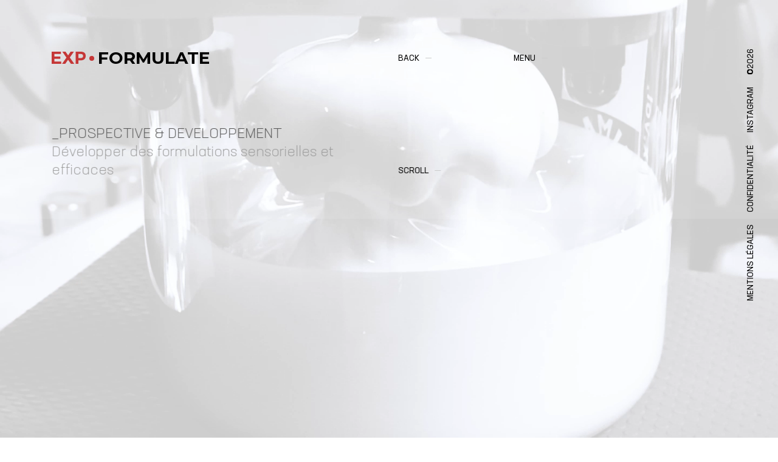

--- FILE ---
content_type: text/html; charset=UTF-8
request_url: https://www.experis.fr/fr/formulate/
body_size: 6335
content:

<!doctype html>
<html dir="ltr" lang="fr-FR" prefix="og: https://ogp.me/ns#">
<head>
	<meta charset="UTF-8">
	<meta name="viewport" content="width=device-width, initial-scale=1">
	<link rel="profile" href="https://gmpg.org/xfn/11">
	
<link rel="apple-touch-icon" sizes="180x180" href="https://www.experis.fr/wp-content/themes/experis/img/favicon/apple-touch-icon.png">
<link rel="icon" type="image/png" sizes="32x32" href="https://www.experis.fr/wp-content/themes/experis/img/favicon/favicon-32x32.png">
<link rel="icon" type="image/png" sizes="16x16" href="https://www.experis.fr/wp-content/themes/experis/img/favicon/favicon-16x16.png">
<link rel="manifest" href="https://www.experis.fr/wp-content/themes/experis/img/favicon/site.webmanifest">
<link rel="mask-icon" href="https://www.experis.fr/wp-content/themes/experis/img/favicon/safari-pinned-tab.svg" color="#0022cc">
<meta name="msapplication-TileColor" content="#c53737">
<meta name="theme-color" content="#ffffff">
	<title>Formulate | Experis</title>
<link rel="alternate" hreflang="en" href="https://www.experis.fr/en/formulate/" />
<link rel="alternate" hreflang="fr" href="https://www.experis.fr/fr/formulate/" />
<link rel="alternate" hreflang="x-default" href="https://www.experis.fr/en/formulate/" />

		<!-- All in One SEO 4.4.7.1 - aioseo.com -->
		<meta name="robots" content="max-image-preview:large" />
		<link rel="canonical" href="https://www.experis.fr/fr/formulate/" />
		<meta name="generator" content="All in One SEO (AIOSEO) 4.4.7.1" />
		<meta property="og:locale" content="fr_FR" />
		<meta property="og:site_name" content="Experis | science for the senses" />
		<meta property="og:type" content="activity" />
		<meta property="og:title" content="Formulate | Experis" />
		<meta property="og:url" content="https://www.experis.fr/fr/formulate/" />
		<meta name="twitter:card" content="summary" />
		<meta name="twitter:title" content="Formulate | Experis" />
		<script type="application/ld+json" class="aioseo-schema">
			{"@context":"https:\/\/schema.org","@graph":[{"@type":"BreadcrumbList","@id":"https:\/\/www.experis.fr\/fr\/formulate\/#breadcrumblist","itemListElement":[{"@type":"ListItem","@id":"https:\/\/www.experis.fr\/fr\/#listItem","position":1,"item":{"@type":"WebPage","@id":"https:\/\/www.experis.fr\/fr\/","name":"Domicile","description":"science for the senses","url":"https:\/\/www.experis.fr\/fr\/"},"nextItem":"https:\/\/www.experis.fr\/fr\/formulate\/#listItem"},{"@type":"ListItem","@id":"https:\/\/www.experis.fr\/fr\/formulate\/#listItem","position":2,"item":{"@type":"WebPage","@id":"https:\/\/www.experis.fr\/fr\/formulate\/","name":"Formulate","url":"https:\/\/www.experis.fr\/fr\/formulate\/"},"previousItem":"https:\/\/www.experis.fr\/fr\/#listItem"}]},{"@type":"Organization","@id":"https:\/\/www.experis.fr\/fr\/#organization","name":"Experis","url":"https:\/\/www.experis.fr\/fr\/"},{"@type":"WebPage","@id":"https:\/\/www.experis.fr\/fr\/formulate\/#webpage","url":"https:\/\/www.experis.fr\/fr\/formulate\/","name":"Formulate | Experis","inLanguage":"fr-FR","isPartOf":{"@id":"https:\/\/www.experis.fr\/fr\/#website"},"breadcrumb":{"@id":"https:\/\/www.experis.fr\/fr\/formulate\/#breadcrumblist"},"datePublished":"2020-09-21T13:28:26+02:00","dateModified":"2022-02-05T18:30:31+01:00"},{"@type":"WebSite","@id":"https:\/\/www.experis.fr\/fr\/#website","url":"https:\/\/www.experis.fr\/fr\/","name":"Experis","description":"science for the senses","inLanguage":"fr-FR","publisher":{"@id":"https:\/\/www.experis.fr\/fr\/#organization"}}]}
		</script>
		<!-- All in One SEO -->

<link rel='dns-prefetch' href='//cdnjs.cloudflare.com' />
<link rel='dns-prefetch' href='//unpkg.com' />
<link rel="alternate" type="application/rss+xml" title="Experis &raquo; Flux" href="https://www.experis.fr/fr/feed/" />
<link rel="alternate" type="application/rss+xml" title="Experis &raquo; Flux des commentaires" href="https://www.experis.fr/fr/comments/feed/" />
<script>
window._wpemojiSettings = {"baseUrl":"https:\/\/s.w.org\/images\/core\/emoji\/14.0.0\/72x72\/","ext":".png","svgUrl":"https:\/\/s.w.org\/images\/core\/emoji\/14.0.0\/svg\/","svgExt":".svg","source":{"concatemoji":"https:\/\/www.experis.fr\/wp-includes\/js\/wp-emoji-release.min.js?ver=6.3.7"}};
/*! This file is auto-generated */
!function(i,n){var o,s,e;function c(e){try{var t={supportTests:e,timestamp:(new Date).valueOf()};sessionStorage.setItem(o,JSON.stringify(t))}catch(e){}}function p(e,t,n){e.clearRect(0,0,e.canvas.width,e.canvas.height),e.fillText(t,0,0);var t=new Uint32Array(e.getImageData(0,0,e.canvas.width,e.canvas.height).data),r=(e.clearRect(0,0,e.canvas.width,e.canvas.height),e.fillText(n,0,0),new Uint32Array(e.getImageData(0,0,e.canvas.width,e.canvas.height).data));return t.every(function(e,t){return e===r[t]})}function u(e,t,n){switch(t){case"flag":return n(e,"\ud83c\udff3\ufe0f\u200d\u26a7\ufe0f","\ud83c\udff3\ufe0f\u200b\u26a7\ufe0f")?!1:!n(e,"\ud83c\uddfa\ud83c\uddf3","\ud83c\uddfa\u200b\ud83c\uddf3")&&!n(e,"\ud83c\udff4\udb40\udc67\udb40\udc62\udb40\udc65\udb40\udc6e\udb40\udc67\udb40\udc7f","\ud83c\udff4\u200b\udb40\udc67\u200b\udb40\udc62\u200b\udb40\udc65\u200b\udb40\udc6e\u200b\udb40\udc67\u200b\udb40\udc7f");case"emoji":return!n(e,"\ud83e\udef1\ud83c\udffb\u200d\ud83e\udef2\ud83c\udfff","\ud83e\udef1\ud83c\udffb\u200b\ud83e\udef2\ud83c\udfff")}return!1}function f(e,t,n){var r="undefined"!=typeof WorkerGlobalScope&&self instanceof WorkerGlobalScope?new OffscreenCanvas(300,150):i.createElement("canvas"),a=r.getContext("2d",{willReadFrequently:!0}),o=(a.textBaseline="top",a.font="600 32px Arial",{});return e.forEach(function(e){o[e]=t(a,e,n)}),o}function t(e){var t=i.createElement("script");t.src=e,t.defer=!0,i.head.appendChild(t)}"undefined"!=typeof Promise&&(o="wpEmojiSettingsSupports",s=["flag","emoji"],n.supports={everything:!0,everythingExceptFlag:!0},e=new Promise(function(e){i.addEventListener("DOMContentLoaded",e,{once:!0})}),new Promise(function(t){var n=function(){try{var e=JSON.parse(sessionStorage.getItem(o));if("object"==typeof e&&"number"==typeof e.timestamp&&(new Date).valueOf()<e.timestamp+604800&&"object"==typeof e.supportTests)return e.supportTests}catch(e){}return null}();if(!n){if("undefined"!=typeof Worker&&"undefined"!=typeof OffscreenCanvas&&"undefined"!=typeof URL&&URL.createObjectURL&&"undefined"!=typeof Blob)try{var e="postMessage("+f.toString()+"("+[JSON.stringify(s),u.toString(),p.toString()].join(",")+"));",r=new Blob([e],{type:"text/javascript"}),a=new Worker(URL.createObjectURL(r),{name:"wpTestEmojiSupports"});return void(a.onmessage=function(e){c(n=e.data),a.terminate(),t(n)})}catch(e){}c(n=f(s,u,p))}t(n)}).then(function(e){for(var t in e)n.supports[t]=e[t],n.supports.everything=n.supports.everything&&n.supports[t],"flag"!==t&&(n.supports.everythingExceptFlag=n.supports.everythingExceptFlag&&n.supports[t]);n.supports.everythingExceptFlag=n.supports.everythingExceptFlag&&!n.supports.flag,n.DOMReady=!1,n.readyCallback=function(){n.DOMReady=!0}}).then(function(){return e}).then(function(){var e;n.supports.everything||(n.readyCallback(),(e=n.source||{}).concatemoji?t(e.concatemoji):e.wpemoji&&e.twemoji&&(t(e.twemoji),t(e.wpemoji)))}))}((window,document),window._wpemojiSettings);
</script>
<style>
img.wp-smiley,
img.emoji {
	display: inline !important;
	border: none !important;
	box-shadow: none !important;
	height: 1em !important;
	width: 1em !important;
	margin: 0 0.07em !important;
	vertical-align: -0.1em !important;
	background: none !important;
	padding: 0 !important;
}
</style>
	<link rel='stylesheet' id='wp-block-library-css' href='https://www.experis.fr/wp-includes/css/dist/block-library/style.min.css?ver=6.3.7' media='all' />
<style id='classic-theme-styles-inline-css'>
/*! This file is auto-generated */
.wp-block-button__link{color:#fff;background-color:#32373c;border-radius:9999px;box-shadow:none;text-decoration:none;padding:calc(.667em + 2px) calc(1.333em + 2px);font-size:1.125em}.wp-block-file__button{background:#32373c;color:#fff;text-decoration:none}
</style>
<style id='global-styles-inline-css'>
body{--wp--preset--color--black: #000000;--wp--preset--color--cyan-bluish-gray: #abb8c3;--wp--preset--color--white: #ffffff;--wp--preset--color--pale-pink: #f78da7;--wp--preset--color--vivid-red: #cf2e2e;--wp--preset--color--luminous-vivid-orange: #ff6900;--wp--preset--color--luminous-vivid-amber: #fcb900;--wp--preset--color--light-green-cyan: #7bdcb5;--wp--preset--color--vivid-green-cyan: #00d084;--wp--preset--color--pale-cyan-blue: #8ed1fc;--wp--preset--color--vivid-cyan-blue: #0693e3;--wp--preset--color--vivid-purple: #9b51e0;--wp--preset--gradient--vivid-cyan-blue-to-vivid-purple: linear-gradient(135deg,rgba(6,147,227,1) 0%,rgb(155,81,224) 100%);--wp--preset--gradient--light-green-cyan-to-vivid-green-cyan: linear-gradient(135deg,rgb(122,220,180) 0%,rgb(0,208,130) 100%);--wp--preset--gradient--luminous-vivid-amber-to-luminous-vivid-orange: linear-gradient(135deg,rgba(252,185,0,1) 0%,rgba(255,105,0,1) 100%);--wp--preset--gradient--luminous-vivid-orange-to-vivid-red: linear-gradient(135deg,rgba(255,105,0,1) 0%,rgb(207,46,46) 100%);--wp--preset--gradient--very-light-gray-to-cyan-bluish-gray: linear-gradient(135deg,rgb(238,238,238) 0%,rgb(169,184,195) 100%);--wp--preset--gradient--cool-to-warm-spectrum: linear-gradient(135deg,rgb(74,234,220) 0%,rgb(151,120,209) 20%,rgb(207,42,186) 40%,rgb(238,44,130) 60%,rgb(251,105,98) 80%,rgb(254,248,76) 100%);--wp--preset--gradient--blush-light-purple: linear-gradient(135deg,rgb(255,206,236) 0%,rgb(152,150,240) 100%);--wp--preset--gradient--blush-bordeaux: linear-gradient(135deg,rgb(254,205,165) 0%,rgb(254,45,45) 50%,rgb(107,0,62) 100%);--wp--preset--gradient--luminous-dusk: linear-gradient(135deg,rgb(255,203,112) 0%,rgb(199,81,192) 50%,rgb(65,88,208) 100%);--wp--preset--gradient--pale-ocean: linear-gradient(135deg,rgb(255,245,203) 0%,rgb(182,227,212) 50%,rgb(51,167,181) 100%);--wp--preset--gradient--electric-grass: linear-gradient(135deg,rgb(202,248,128) 0%,rgb(113,206,126) 100%);--wp--preset--gradient--midnight: linear-gradient(135deg,rgb(2,3,129) 0%,rgb(40,116,252) 100%);--wp--preset--font-size--small: 13px;--wp--preset--font-size--medium: 20px;--wp--preset--font-size--large: 36px;--wp--preset--font-size--x-large: 42px;--wp--preset--spacing--20: 0.44rem;--wp--preset--spacing--30: 0.67rem;--wp--preset--spacing--40: 1rem;--wp--preset--spacing--50: 1.5rem;--wp--preset--spacing--60: 2.25rem;--wp--preset--spacing--70: 3.38rem;--wp--preset--spacing--80: 5.06rem;--wp--preset--shadow--natural: 6px 6px 9px rgba(0, 0, 0, 0.2);--wp--preset--shadow--deep: 12px 12px 50px rgba(0, 0, 0, 0.4);--wp--preset--shadow--sharp: 6px 6px 0px rgba(0, 0, 0, 0.2);--wp--preset--shadow--outlined: 6px 6px 0px -3px rgba(255, 255, 255, 1), 6px 6px rgba(0, 0, 0, 1);--wp--preset--shadow--crisp: 6px 6px 0px rgba(0, 0, 0, 1);}:where(.is-layout-flex){gap: 0.5em;}:where(.is-layout-grid){gap: 0.5em;}body .is-layout-flow > .alignleft{float: left;margin-inline-start: 0;margin-inline-end: 2em;}body .is-layout-flow > .alignright{float: right;margin-inline-start: 2em;margin-inline-end: 0;}body .is-layout-flow > .aligncenter{margin-left: auto !important;margin-right: auto !important;}body .is-layout-constrained > .alignleft{float: left;margin-inline-start: 0;margin-inline-end: 2em;}body .is-layout-constrained > .alignright{float: right;margin-inline-start: 2em;margin-inline-end: 0;}body .is-layout-constrained > .aligncenter{margin-left: auto !important;margin-right: auto !important;}body .is-layout-constrained > :where(:not(.alignleft):not(.alignright):not(.alignfull)){max-width: var(--wp--style--global--content-size);margin-left: auto !important;margin-right: auto !important;}body .is-layout-constrained > .alignwide{max-width: var(--wp--style--global--wide-size);}body .is-layout-flex{display: flex;}body .is-layout-flex{flex-wrap: wrap;align-items: center;}body .is-layout-flex > *{margin: 0;}body .is-layout-grid{display: grid;}body .is-layout-grid > *{margin: 0;}:where(.wp-block-columns.is-layout-flex){gap: 2em;}:where(.wp-block-columns.is-layout-grid){gap: 2em;}:where(.wp-block-post-template.is-layout-flex){gap: 1.25em;}:where(.wp-block-post-template.is-layout-grid){gap: 1.25em;}.has-black-color{color: var(--wp--preset--color--black) !important;}.has-cyan-bluish-gray-color{color: var(--wp--preset--color--cyan-bluish-gray) !important;}.has-white-color{color: var(--wp--preset--color--white) !important;}.has-pale-pink-color{color: var(--wp--preset--color--pale-pink) !important;}.has-vivid-red-color{color: var(--wp--preset--color--vivid-red) !important;}.has-luminous-vivid-orange-color{color: var(--wp--preset--color--luminous-vivid-orange) !important;}.has-luminous-vivid-amber-color{color: var(--wp--preset--color--luminous-vivid-amber) !important;}.has-light-green-cyan-color{color: var(--wp--preset--color--light-green-cyan) !important;}.has-vivid-green-cyan-color{color: var(--wp--preset--color--vivid-green-cyan) !important;}.has-pale-cyan-blue-color{color: var(--wp--preset--color--pale-cyan-blue) !important;}.has-vivid-cyan-blue-color{color: var(--wp--preset--color--vivid-cyan-blue) !important;}.has-vivid-purple-color{color: var(--wp--preset--color--vivid-purple) !important;}.has-black-background-color{background-color: var(--wp--preset--color--black) !important;}.has-cyan-bluish-gray-background-color{background-color: var(--wp--preset--color--cyan-bluish-gray) !important;}.has-white-background-color{background-color: var(--wp--preset--color--white) !important;}.has-pale-pink-background-color{background-color: var(--wp--preset--color--pale-pink) !important;}.has-vivid-red-background-color{background-color: var(--wp--preset--color--vivid-red) !important;}.has-luminous-vivid-orange-background-color{background-color: var(--wp--preset--color--luminous-vivid-orange) !important;}.has-luminous-vivid-amber-background-color{background-color: var(--wp--preset--color--luminous-vivid-amber) !important;}.has-light-green-cyan-background-color{background-color: var(--wp--preset--color--light-green-cyan) !important;}.has-vivid-green-cyan-background-color{background-color: var(--wp--preset--color--vivid-green-cyan) !important;}.has-pale-cyan-blue-background-color{background-color: var(--wp--preset--color--pale-cyan-blue) !important;}.has-vivid-cyan-blue-background-color{background-color: var(--wp--preset--color--vivid-cyan-blue) !important;}.has-vivid-purple-background-color{background-color: var(--wp--preset--color--vivid-purple) !important;}.has-black-border-color{border-color: var(--wp--preset--color--black) !important;}.has-cyan-bluish-gray-border-color{border-color: var(--wp--preset--color--cyan-bluish-gray) !important;}.has-white-border-color{border-color: var(--wp--preset--color--white) !important;}.has-pale-pink-border-color{border-color: var(--wp--preset--color--pale-pink) !important;}.has-vivid-red-border-color{border-color: var(--wp--preset--color--vivid-red) !important;}.has-luminous-vivid-orange-border-color{border-color: var(--wp--preset--color--luminous-vivid-orange) !important;}.has-luminous-vivid-amber-border-color{border-color: var(--wp--preset--color--luminous-vivid-amber) !important;}.has-light-green-cyan-border-color{border-color: var(--wp--preset--color--light-green-cyan) !important;}.has-vivid-green-cyan-border-color{border-color: var(--wp--preset--color--vivid-green-cyan) !important;}.has-pale-cyan-blue-border-color{border-color: var(--wp--preset--color--pale-cyan-blue) !important;}.has-vivid-cyan-blue-border-color{border-color: var(--wp--preset--color--vivid-cyan-blue) !important;}.has-vivid-purple-border-color{border-color: var(--wp--preset--color--vivid-purple) !important;}.has-vivid-cyan-blue-to-vivid-purple-gradient-background{background: var(--wp--preset--gradient--vivid-cyan-blue-to-vivid-purple) !important;}.has-light-green-cyan-to-vivid-green-cyan-gradient-background{background: var(--wp--preset--gradient--light-green-cyan-to-vivid-green-cyan) !important;}.has-luminous-vivid-amber-to-luminous-vivid-orange-gradient-background{background: var(--wp--preset--gradient--luminous-vivid-amber-to-luminous-vivid-orange) !important;}.has-luminous-vivid-orange-to-vivid-red-gradient-background{background: var(--wp--preset--gradient--luminous-vivid-orange-to-vivid-red) !important;}.has-very-light-gray-to-cyan-bluish-gray-gradient-background{background: var(--wp--preset--gradient--very-light-gray-to-cyan-bluish-gray) !important;}.has-cool-to-warm-spectrum-gradient-background{background: var(--wp--preset--gradient--cool-to-warm-spectrum) !important;}.has-blush-light-purple-gradient-background{background: var(--wp--preset--gradient--blush-light-purple) !important;}.has-blush-bordeaux-gradient-background{background: var(--wp--preset--gradient--blush-bordeaux) !important;}.has-luminous-dusk-gradient-background{background: var(--wp--preset--gradient--luminous-dusk) !important;}.has-pale-ocean-gradient-background{background: var(--wp--preset--gradient--pale-ocean) !important;}.has-electric-grass-gradient-background{background: var(--wp--preset--gradient--electric-grass) !important;}.has-midnight-gradient-background{background: var(--wp--preset--gradient--midnight) !important;}.has-small-font-size{font-size: var(--wp--preset--font-size--small) !important;}.has-medium-font-size{font-size: var(--wp--preset--font-size--medium) !important;}.has-large-font-size{font-size: var(--wp--preset--font-size--large) !important;}.has-x-large-font-size{font-size: var(--wp--preset--font-size--x-large) !important;}
.wp-block-navigation a:where(:not(.wp-element-button)){color: inherit;}
:where(.wp-block-post-template.is-layout-flex){gap: 1.25em;}:where(.wp-block-post-template.is-layout-grid){gap: 1.25em;}
:where(.wp-block-columns.is-layout-flex){gap: 2em;}:where(.wp-block-columns.is-layout-grid){gap: 2em;}
.wp-block-pullquote{font-size: 1.5em;line-height: 1.6;}
</style>
<link rel='stylesheet' id='wpml-blocks-css' href='https://www.experis.fr/wp-content/plugins/sitepress-multilingual-cms/dist/css/blocks/styles.css?ver=4.6.6' media='all' />
<link rel='stylesheet' id='experis-style-css' href='https://www.experis.fr/wp-content/themes/experis/css/app.css?ver=6.3.7' media='all' />
<script src='https://www.experis.fr/wp-includes/js/jquery/jquery.min.js?ver=3.7.0' id='jquery-core-js'></script>
<script src='https://www.experis.fr/wp-includes/js/jquery/jquery-migrate.min.js?ver=3.4.1' id='jquery-migrate-js'></script>
<script src='https://cdnjs.cloudflare.com/ajax/libs/jquery-touch-events/2.0.3/jquery.mobile-events.min.js?ver=6.3.7' id='experis-script-mobile-js'></script>
<script src='https://unpkg.com/@barba/core?ver=6.3.7' id='experis-script-barba-js'></script>
<script src='https://cdnjs.cloudflare.com/ajax/libs/gsap/3.2.6/gsap.min.js?ver=6.3.7' id='experis-script-gsap-js'></script>
<script src='https://cdnjs.cloudflare.com/ajax/libs/gsap/3.2.6/ScrollToPlugin.min.js?ver=6.3.7' id='experis-script-gsap-scrollto-js'></script>
<script src='https://www.experis.fr/wp-content/themes/experis/js/app.js?ver=6.3.7' id='experis-script-js'></script>
<link rel="https://api.w.org/" href="https://www.experis.fr/fr/wp-json/" /><link rel="alternate" type="application/json" href="https://www.experis.fr/fr/wp-json/wp/v2/pages/34" /><link rel="EditURI" type="application/rsd+xml" title="RSD" href="https://www.experis.fr/xmlrpc.php?rsd" />
<meta name="generator" content="WordPress 6.3.7" />
<link rel='shortlink' href='https://www.experis.fr/fr/?p=34' />
<link rel="alternate" type="application/json+oembed" href="https://www.experis.fr/fr/wp-json/oembed/1.0/embed?url=https%3A%2F%2Fwww.experis.fr%2Ffr%2Fformulate%2F" />
<link rel="alternate" type="text/xml+oembed" href="https://www.experis.fr/fr/wp-json/oembed/1.0/embed?url=https%3A%2F%2Fwww.experis.fr%2Ffr%2Fformulate%2F&#038;format=xml" />
<meta name="generator" content="WPML ver:4.6.6 stt:1,4;" />
</head>

<body class="page-template page-template-template-master page-template-template-master-php page page-id-34 formulate">

<div id="logo">
	<div class="container">
		<div class="block">
			<div class="typo"><a href="https://www.experis.fr/fr/">EXPERIS</a></div>
			<div class="point"></div>
			<div class="section"><span>Section</span></div>
		</div>
	</div>
</div>
	
</div>
<div class="nav_header">
	<div class="container">
		<div class="row">
			<div class="col-2 offset-sm-6">
				<div class="back_btn">
					<a href="https://www.experis.fr/fr/">Back</a>
				</div>
			</div>
			<div class="col-2">
				<div class="menu_btn">
					<button>Menu</button>
				</div>
			</div>
			<div class="col-2 journal off">
				<div class="back_btn">
					<a href="https://www.experis.fr/fr/journal/">Journal</a>
				</div>
			</div>
					</div>
	</div>
</div>
<div id="lang_selector">
	<ul class="lang_list"><li  data-lang="en"><a href="https://www.experis.fr/en/formulate/">en</a></li><li class="active" data-lang="fr"><a href="https://www.experis.fr/fr/formulate/">fr</a></li></ul></div>
<div id="side">
	<ul class="menu">
		<li><a href="https://www.experis.fr/fr/conditions-generales/" data-bg="https://www.experis.fr/wp-content/uploads/2021/06/CONTACT.mp4">Mentions légales</a></li>
		<li><a href="https://www.experis.fr/fr/politique-de-confidentialite/" data-bg="https://www.experis.fr/wp-content/uploads/2021/06/CONTACT.mp4">Confidentialité</a></li>
		<li><a href="https://www.instagram.com/experisbeauty/" data-bg="https://www.experis.fr/wp-content/uploads/2021/06/CONTACT.mp4" target="_blank">Instagram</a></li>
	</ul>
	<div class="copyright">
		©2026	</div>
</div>

<div id="main" data-barba="wrapper">
	<div class="scroll_container">




<div class="view" data-barba="container" data-barba-namespace="formulate" data-view-id="3" data-view-name="Formulate" data-background="https://www.experis.fr/wp-content/uploads/2021/06/FORMULATE.mp4">
	<div class="page_header">
		<div class="container">
			<div class="row">
				<div class="col-sm-6">
					<h1 class="title">
						<span class="main_title">_PROSPECTIVE & DEVELOPPEMENT</span>
						<span class="sub_title">Développer des formulations sensorielles et efficaces</span>
					</h1>
				</div>
				<div class="col-sm-6">
					<div class="scroll_btn">
						<button>Scroll</button>
					</div>
				</div>
			</div>
		</div>
	</div>
	<div class="page_content">
			<div class="container content__block block__title">
		<div class="row">
			<div class="col-md-10 col-lg-8">
				<h2 class="title">_EXPERTISE</h2>
			</div>
		</div>
	</div>


	<div class="container content__block block__text first ">
		<div class="row">
			<div class="col-md-10 col-lg-8">
				<div class="text_container"><p>• Imaginer de nouvelles textures<br />
• Développer des formules exclusives<br />
• Réaliser des tests de stabilité<br />
• Gérer les tests externes<br />
• Coordonner le Dossier d&rsquo;Information Produit (DIP)</p>
</div>
			</div>
		</div>
	</div>



	<div class="container content__block block__title">
		<div class="row">
			<div class="col-md-10 col-lg-8">
				<h2 class="title">_CASES</h2>
			</div>
		</div>
	</div>


	<div class="container content__block block__title">
		<div class="row">
			<div class="col-md-10 col-lg-8">
				<h2 class="title">_nouvelles textures</h2>
			</div>
		</div>
	</div>



	<div class="content__block block__gallery">
		<div class="list">
					<div class="item">
								<div class="img_container">
					<img decoding="async" class="img"  src="https://www.experis.fr/wp-content/uploads/2020/11/IMG_5713-1100x1100.jpg" draggable="false" srcset="https://www.experis.fr/wp-content/uploads/2020/11/IMG_5713-1100x1100.jpg 1100w, https://www.experis.fr/wp-content/uploads/2020/11/IMG_5713-150x150.jpg 150w, https://www.experis.fr/wp-content/uploads/2020/11/IMG_5713-1500x1500.jpg 1500w, https://www.experis.fr/wp-content/uploads/2020/11/IMG_5713-800x800.jpg 800w, https://www.experis.fr/wp-content/uploads/2020/11/IMG_5713.jpg 2100w" sizes="(max-width:1100px) 100vw, 1100px">				</div>
							</div>
					<div class="item">
								<div class="img_container">
					<img decoding="async" class="img"  src="https://www.experis.fr/wp-content/uploads/2020/11/IMG_5695-1100x1100.jpg" draggable="false" srcset="https://www.experis.fr/wp-content/uploads/2020/11/IMG_5695-1100x1100.jpg 1100w, https://www.experis.fr/wp-content/uploads/2020/11/IMG_5695-150x150.jpg 150w, https://www.experis.fr/wp-content/uploads/2020/11/IMG_5695-1500x1500.jpg 1500w, https://www.experis.fr/wp-content/uploads/2020/11/IMG_5695-800x800.jpg 800w, https://www.experis.fr/wp-content/uploads/2020/11/IMG_5695.jpg 2100w" sizes="(max-width:1100px) 100vw, 1100px">				</div>
							</div>
					<div class="item">
								<div class="img_container">
					<img decoding="async" class="img"  src="https://www.experis.fr/wp-content/uploads/2020/11/IMG_5602-NB-1100x1100.jpg" draggable="false" srcset="https://www.experis.fr/wp-content/uploads/2020/11/IMG_5602-NB-1100x1100.jpg 1100w, https://www.experis.fr/wp-content/uploads/2020/11/IMG_5602-NB-150x150.jpg 150w, https://www.experis.fr/wp-content/uploads/2020/11/IMG_5602-NB-1500x1500.jpg 1500w, https://www.experis.fr/wp-content/uploads/2020/11/IMG_5602-NB-800x800.jpg 800w, https://www.experis.fr/wp-content/uploads/2020/11/IMG_5602-NB.jpg 2100w" sizes="(max-width:1100px) 100vw, 1100px">				</div>
							</div>
					<div class="item">
								<div class="img_container">
					<img decoding="async" class="img"  src="https://www.experis.fr/wp-content/uploads/2020/11/IMG_5573-1100x1100.jpg" draggable="false" srcset="https://www.experis.fr/wp-content/uploads/2020/11/IMG_5573-1100x1100.jpg 1100w, https://www.experis.fr/wp-content/uploads/2020/11/IMG_5573-150x150.jpg 150w, https://www.experis.fr/wp-content/uploads/2020/11/IMG_5573-1500x1500.jpg 1500w, https://www.experis.fr/wp-content/uploads/2020/11/IMG_5573-800x800.jpg 800w, https://www.experis.fr/wp-content/uploads/2020/11/IMG_5573.jpg 2100w" sizes="(max-width:1100px) 100vw, 1100px">				</div>
							</div>
					<div class="item">
								<div class="img_container">
					<img decoding="async" class="img"  src="https://www.experis.fr/wp-content/uploads/2020/11/IMG_5571-1100x1100.jpg" draggable="false" srcset="https://www.experis.fr/wp-content/uploads/2020/11/IMG_5571-1100x1100.jpg 1100w, https://www.experis.fr/wp-content/uploads/2020/11/IMG_5571-150x150.jpg 150w, https://www.experis.fr/wp-content/uploads/2020/11/IMG_5571-1500x1500.jpg 1500w, https://www.experis.fr/wp-content/uploads/2020/11/IMG_5571-800x800.jpg 800w, https://www.experis.fr/wp-content/uploads/2020/11/IMG_5571.jpg 2100w" sizes="(max-width:1100px) 100vw, 1100px">				</div>
							</div>
					<div class="item">
								<div class="img_container">
					<img decoding="async" class="img"  src="https://www.experis.fr/wp-content/uploads/2020/11/IMG_0366-1100x1100.jpg" draggable="false" srcset="https://www.experis.fr/wp-content/uploads/2020/11/IMG_0366-1100x1100.jpg 1100w, https://www.experis.fr/wp-content/uploads/2020/11/IMG_0366-150x150.jpg 150w, https://www.experis.fr/wp-content/uploads/2020/11/IMG_0366-1500x1500.jpg 1500w, https://www.experis.fr/wp-content/uploads/2020/11/IMG_0366-800x800.jpg 800w, https://www.experis.fr/wp-content/uploads/2020/11/IMG_0366.jpg 2100w" sizes="(max-width:1100px) 100vw, 1100px">				</div>
							</div>
				</div>
	</div>


	<div class="container content__block block__title">
		<div class="row">
			<div class="col-md-10 col-lg-8">
				<h2 class="title">_formules exclusives</h2>
			</div>
		</div>
	</div>



	<div class="content__block block__gallery">
		<div class="list">
					<div class="item">
								<div class="img_container">
					<img decoding="async" class="img"  src="https://www.experis.fr/wp-content/uploads/2020/11/IMG_5713-1100x1100.jpg" draggable="false" srcset="https://www.experis.fr/wp-content/uploads/2020/11/IMG_5713-1100x1100.jpg 1100w, https://www.experis.fr/wp-content/uploads/2020/11/IMG_5713-150x150.jpg 150w, https://www.experis.fr/wp-content/uploads/2020/11/IMG_5713-1500x1500.jpg 1500w, https://www.experis.fr/wp-content/uploads/2020/11/IMG_5713-800x800.jpg 800w, https://www.experis.fr/wp-content/uploads/2020/11/IMG_5713.jpg 2100w" sizes="(max-width:1100px) 100vw, 1100px">				</div>
							</div>
					<div class="item">
								<div class="img_container">
					<img decoding="async" class="img"  src="https://www.experis.fr/wp-content/uploads/2020/11/IMG_5695-1100x1100.jpg" draggable="false" srcset="https://www.experis.fr/wp-content/uploads/2020/11/IMG_5695-1100x1100.jpg 1100w, https://www.experis.fr/wp-content/uploads/2020/11/IMG_5695-150x150.jpg 150w, https://www.experis.fr/wp-content/uploads/2020/11/IMG_5695-1500x1500.jpg 1500w, https://www.experis.fr/wp-content/uploads/2020/11/IMG_5695-800x800.jpg 800w, https://www.experis.fr/wp-content/uploads/2020/11/IMG_5695.jpg 2100w" sizes="(max-width:1100px) 100vw, 1100px">				</div>
							</div>
					<div class="item">
								<div class="img_container">
					<img decoding="async" class="img"  src="https://www.experis.fr/wp-content/uploads/2020/11/IMG_5602-NB-1100x1100.jpg" draggable="false" srcset="https://www.experis.fr/wp-content/uploads/2020/11/IMG_5602-NB-1100x1100.jpg 1100w, https://www.experis.fr/wp-content/uploads/2020/11/IMG_5602-NB-150x150.jpg 150w, https://www.experis.fr/wp-content/uploads/2020/11/IMG_5602-NB-1500x1500.jpg 1500w, https://www.experis.fr/wp-content/uploads/2020/11/IMG_5602-NB-800x800.jpg 800w, https://www.experis.fr/wp-content/uploads/2020/11/IMG_5602-NB.jpg 2100w" sizes="(max-width:1100px) 100vw, 1100px">				</div>
							</div>
					<div class="item">
								<div class="img_container">
					<img decoding="async" class="img"  src="https://www.experis.fr/wp-content/uploads/2020/11/IMG_5573-1100x1100.jpg" draggable="false" srcset="https://www.experis.fr/wp-content/uploads/2020/11/IMG_5573-1100x1100.jpg 1100w, https://www.experis.fr/wp-content/uploads/2020/11/IMG_5573-150x150.jpg 150w, https://www.experis.fr/wp-content/uploads/2020/11/IMG_5573-1500x1500.jpg 1500w, https://www.experis.fr/wp-content/uploads/2020/11/IMG_5573-800x800.jpg 800w, https://www.experis.fr/wp-content/uploads/2020/11/IMG_5573.jpg 2100w" sizes="(max-width:1100px) 100vw, 1100px">				</div>
							</div>
					<div class="item">
								<div class="img_container">
					<img decoding="async" class="img"  src="https://www.experis.fr/wp-content/uploads/2020/11/IMG_5571-1100x1100.jpg" draggable="false" srcset="https://www.experis.fr/wp-content/uploads/2020/11/IMG_5571-1100x1100.jpg 1100w, https://www.experis.fr/wp-content/uploads/2020/11/IMG_5571-150x150.jpg 150w, https://www.experis.fr/wp-content/uploads/2020/11/IMG_5571-1500x1500.jpg 1500w, https://www.experis.fr/wp-content/uploads/2020/11/IMG_5571-800x800.jpg 800w, https://www.experis.fr/wp-content/uploads/2020/11/IMG_5571.jpg 2100w" sizes="(max-width:1100px) 100vw, 1100px">				</div>
							</div>
					<div class="item">
								<div class="img_container">
					<img decoding="async" class="img"  src="https://www.experis.fr/wp-content/uploads/2020/11/IMG_0366-1100x1100.jpg" draggable="false" srcset="https://www.experis.fr/wp-content/uploads/2020/11/IMG_0366-1100x1100.jpg 1100w, https://www.experis.fr/wp-content/uploads/2020/11/IMG_0366-150x150.jpg 150w, https://www.experis.fr/wp-content/uploads/2020/11/IMG_0366-1500x1500.jpg 1500w, https://www.experis.fr/wp-content/uploads/2020/11/IMG_0366-800x800.jpg 800w, https://www.experis.fr/wp-content/uploads/2020/11/IMG_0366.jpg 2100w" sizes="(max-width:1100px) 100vw, 1100px">				</div>
							</div>
				</div>
	</div>
	</div>
</div>


		<div id="menu">
			<div class="container">
				<div class="menu_container">
					<ul>
						<li id="menu_item_1"><a href="https://www.experis.fr/fr/create/" data-bg="https://www.experis.fr/wp-content/uploads/2021/06/CREATE.mp4">Create</a></li>
						<li id="menu_item_2"><a href="https://www.experis.fr/fr/invent/" data-bg="https://www.experis.fr/wp-content/uploads/2021/06/INVENT.mp4">Invent</a></li>
						<li id="menu_item_3"><a href="https://www.experis.fr/fr/formulate/" data-bg="https://www.experis.fr/wp-content/uploads/2021/06/FORMULATE.mp4">Formulate</a></li>
						<li id="menu_item_4"><a href="https://www.experis.fr/fr/a-propos/" data-bg="https://www.experis.fr/wp-content/uploads/2021/06/ABOUT.mp4">À propos</a></li>
						<li id="menu_item_5"><a href="https://www.experis.fr/fr/journal/" data-bg="https://www.experis.fr/wp-content/uploads/2021/06/JOURNAL.mp4">Journal</a></li>
						<li id="menu_item_6"><a href="https://www.experis.fr/fr/contact/" data-bg="https://www.experis.fr/wp-content/uploads/2021/06/CONTACT.mp4">Contact</a></li>
					</ul>
				</div>
			</div>
		</div>
	</div>
</div>

<div id="background">
	<video muted playsinline autoplay loop class="video" preload="auto">
		<source src="https://www.experis.fr/wp-content/uploads/2021/06/FORMULATE.mp4" type="video/mp4" />
	</video>
</div>

<div id="intro">
	<div class="logo"><span class="mask"></span></div>
		<div class="baseline"><span class="mask">science for the senses</span></div>
	<div class="video">
		<video muted playsinline autoplay loop class="video" preload="auto">
			<source src="https://www.experis.fr/wp-content/uploads/2021/06/INTRO.mp4" type="video/mp4" />
		</video>
	</div>
	<div class="point"></div>
</div>


</body>
</html>


--- FILE ---
content_type: text/css
request_url: https://www.experis.fr/wp-content/themes/experis/css/app.css?ver=6.3.7
body_size: 5745
content:
@charset "UTF-8";.container,.container-fluid,.container-lg,.container-md,.container-sm,.container-xl{width:100%;padding-right:15px;padding-left:15px;margin-right:auto;margin-left:auto}@media (min-width:576px){.container,.container-sm{max-width:540px}}@media (min-width:768px){.container,.container-md,.container-sm{max-width:720px}}@media (min-width:992px){.container,.container-lg,.container-md,.container-sm{max-width:960px}}@media (min-width:1200px){.container,.container-lg,.container-md,.container-sm,.container-xl{max-width:1140px}}.row{display:flex;flex-wrap:wrap;margin-right:-15px;margin-left:-15px}.no-gutters{margin-right:0;margin-left:0}.no-gutters>.col,.no-gutters>[class*=col-]{padding-right:0;padding-left:0}.col,.col-1,.col-10,.col-11,.col-12,.col-2,.col-3,.col-4,.col-5,.col-6,.col-7,.col-8,.col-9,.col-auto,.col-lg,.col-lg-1,.col-lg-10,.col-lg-11,.col-lg-12,.col-lg-2,.col-lg-3,.col-lg-4,.col-lg-5,.col-lg-6,.col-lg-7,.col-lg-8,.col-lg-9,.col-lg-auto,.col-md,.col-md-1,.col-md-10,.col-md-11,.col-md-12,.col-md-2,.col-md-3,.col-md-4,.col-md-5,.col-md-6,.col-md-7,.col-md-8,.col-md-9,.col-md-auto,.col-sm,.col-sm-1,.col-sm-10,.col-sm-11,.col-sm-12,.col-sm-2,.col-sm-3,.col-sm-4,.col-sm-5,.col-sm-6,.col-sm-7,.col-sm-8,.col-sm-9,.col-sm-auto,.col-xl,.col-xl-1,.col-xl-10,.col-xl-11,.col-xl-12,.col-xl-2,.col-xl-3,.col-xl-4,.col-xl-5,.col-xl-6,.col-xl-7,.col-xl-8,.col-xl-9,.col-xl-auto{position:relative;width:100%;padding-right:15px;padding-left:15px}.col{flex-basis:0;flex-grow:1;max-width:100%}.row-cols-1>*{flex:0 0 100%;max-width:100%}.row-cols-2>*{flex:0 0 50%;max-width:50%}.row-cols-3>*{flex:0 0 33.3333333333%;max-width:33.3333333333%}.row-cols-4>*{flex:0 0 25%;max-width:25%}.row-cols-5>*{flex:0 0 20%;max-width:20%}.row-cols-6>*{flex:0 0 16.6666666667%;max-width:16.6666666667%}.col-auto{flex:0 0 auto;width:auto;max-width:100%}.col-1{flex:0 0 8.3333333333%;max-width:8.3333333333%}.col-2{flex:0 0 16.6666666667%;max-width:16.6666666667%}.col-3{flex:0 0 25%;max-width:25%}.col-4{flex:0 0 33.3333333333%;max-width:33.3333333333%}.col-5{flex:0 0 41.6666666667%;max-width:41.6666666667%}.col-6{flex:0 0 50%;max-width:50%}.col-7{flex:0 0 58.3333333333%;max-width:58.3333333333%}.col-8{flex:0 0 66.6666666667%;max-width:66.6666666667%}.col-9{flex:0 0 75%;max-width:75%}.col-10{flex:0 0 83.3333333333%;max-width:83.3333333333%}.col-11{flex:0 0 91.6666666667%;max-width:91.6666666667%}.col-12{flex:0 0 100%;max-width:100%}.order-first{order:-1}.order-last{order:13}.order-0{order:0}.order-1{order:1}.order-2{order:2}.order-3{order:3}.order-4{order:4}.order-5{order:5}.order-6{order:6}.order-7{order:7}.order-8{order:8}.order-9{order:9}.order-10{order:10}.order-11{order:11}.order-12{order:12}.offset-1{margin-left:8.3333333333%}.offset-2{margin-left:16.6666666667%}.offset-3{margin-left:25%}.offset-4{margin-left:33.3333333333%}.offset-5{margin-left:41.6666666667%}.offset-6{margin-left:50%}.offset-7{margin-left:58.3333333333%}.offset-8{margin-left:66.6666666667%}.offset-9{margin-left:75%}.offset-10{margin-left:83.3333333333%}.offset-11{margin-left:91.6666666667%}@media (min-width:576px){.col-sm{flex-basis:0;flex-grow:1;max-width:100%}.row-cols-sm-1>*{flex:0 0 100%;max-width:100%}.row-cols-sm-2>*{flex:0 0 50%;max-width:50%}.row-cols-sm-3>*{flex:0 0 33.3333333333%;max-width:33.3333333333%}.row-cols-sm-4>*{flex:0 0 25%;max-width:25%}.row-cols-sm-5>*{flex:0 0 20%;max-width:20%}.row-cols-sm-6>*{flex:0 0 16.6666666667%;max-width:16.6666666667%}.col-sm-auto{flex:0 0 auto;width:auto;max-width:100%}.col-sm-1{flex:0 0 8.3333333333%;max-width:8.3333333333%}.col-sm-2{flex:0 0 16.6666666667%;max-width:16.6666666667%}.col-sm-3{flex:0 0 25%;max-width:25%}.col-sm-4{flex:0 0 33.3333333333%;max-width:33.3333333333%}.col-sm-5{flex:0 0 41.6666666667%;max-width:41.6666666667%}.col-sm-6{flex:0 0 50%;max-width:50%}.col-sm-7{flex:0 0 58.3333333333%;max-width:58.3333333333%}.col-sm-8{flex:0 0 66.6666666667%;max-width:66.6666666667%}.col-sm-9{flex:0 0 75%;max-width:75%}.col-sm-10{flex:0 0 83.3333333333%;max-width:83.3333333333%}.col-sm-11{flex:0 0 91.6666666667%;max-width:91.6666666667%}.col-sm-12{flex:0 0 100%;max-width:100%}.order-sm-first{order:-1}.order-sm-last{order:13}.order-sm-0{order:0}.order-sm-1{order:1}.order-sm-2{order:2}.order-sm-3{order:3}.order-sm-4{order:4}.order-sm-5{order:5}.order-sm-6{order:6}.order-sm-7{order:7}.order-sm-8{order:8}.order-sm-9{order:9}.order-sm-10{order:10}.order-sm-11{order:11}.order-sm-12{order:12}.offset-sm-0{margin-left:0}.offset-sm-1{margin-left:8.3333333333%}.offset-sm-2{margin-left:16.6666666667%}.offset-sm-3{margin-left:25%}.offset-sm-4{margin-left:33.3333333333%}.offset-sm-5{margin-left:41.6666666667%}.offset-sm-6{margin-left:50%}.offset-sm-7{margin-left:58.3333333333%}.offset-sm-8{margin-left:66.6666666667%}.offset-sm-9{margin-left:75%}.offset-sm-10{margin-left:83.3333333333%}.offset-sm-11{margin-left:91.6666666667%}}@media (min-width:768px){.col-md{flex-basis:0;flex-grow:1;max-width:100%}.row-cols-md-1>*{flex:0 0 100%;max-width:100%}.row-cols-md-2>*{flex:0 0 50%;max-width:50%}.row-cols-md-3>*{flex:0 0 33.3333333333%;max-width:33.3333333333%}.row-cols-md-4>*{flex:0 0 25%;max-width:25%}.row-cols-md-5>*{flex:0 0 20%;max-width:20%}.row-cols-md-6>*{flex:0 0 16.6666666667%;max-width:16.6666666667%}.col-md-auto{flex:0 0 auto;width:auto;max-width:100%}.col-md-1{flex:0 0 8.3333333333%;max-width:8.3333333333%}.col-md-2{flex:0 0 16.6666666667%;max-width:16.6666666667%}.col-md-3{flex:0 0 25%;max-width:25%}.col-md-4{flex:0 0 33.3333333333%;max-width:33.3333333333%}.col-md-5{flex:0 0 41.6666666667%;max-width:41.6666666667%}.col-md-6{flex:0 0 50%;max-width:50%}.col-md-7{flex:0 0 58.3333333333%;max-width:58.3333333333%}.col-md-8{flex:0 0 66.6666666667%;max-width:66.6666666667%}.col-md-9{flex:0 0 75%;max-width:75%}.col-md-10{flex:0 0 83.3333333333%;max-width:83.3333333333%}.col-md-11{flex:0 0 91.6666666667%;max-width:91.6666666667%}.col-md-12{flex:0 0 100%;max-width:100%}.order-md-first{order:-1}.order-md-last{order:13}.order-md-0{order:0}.order-md-1{order:1}.order-md-2{order:2}.order-md-3{order:3}.order-md-4{order:4}.order-md-5{order:5}.order-md-6{order:6}.order-md-7{order:7}.order-md-8{order:8}.order-md-9{order:9}.order-md-10{order:10}.order-md-11{order:11}.order-md-12{order:12}.offset-md-0{margin-left:0}.offset-md-1{margin-left:8.3333333333%}.offset-md-2{margin-left:16.6666666667%}.offset-md-3{margin-left:25%}.offset-md-4{margin-left:33.3333333333%}.offset-md-5{margin-left:41.6666666667%}.offset-md-6{margin-left:50%}.offset-md-7{margin-left:58.3333333333%}.offset-md-8{margin-left:66.6666666667%}.offset-md-9{margin-left:75%}.offset-md-10{margin-left:83.3333333333%}.offset-md-11{margin-left:91.6666666667%}}@media (min-width:992px){.col-lg{flex-basis:0;flex-grow:1;max-width:100%}.row-cols-lg-1>*{flex:0 0 100%;max-width:100%}.row-cols-lg-2>*{flex:0 0 50%;max-width:50%}.row-cols-lg-3>*{flex:0 0 33.3333333333%;max-width:33.3333333333%}.row-cols-lg-4>*{flex:0 0 25%;max-width:25%}.row-cols-lg-5>*{flex:0 0 20%;max-width:20%}.row-cols-lg-6>*{flex:0 0 16.6666666667%;max-width:16.6666666667%}.col-lg-auto{flex:0 0 auto;width:auto;max-width:100%}.col-lg-1{flex:0 0 8.3333333333%;max-width:8.3333333333%}.col-lg-2{flex:0 0 16.6666666667%;max-width:16.6666666667%}.col-lg-3{flex:0 0 25%;max-width:25%}.col-lg-4{flex:0 0 33.3333333333%;max-width:33.3333333333%}.col-lg-5{flex:0 0 41.6666666667%;max-width:41.6666666667%}.col-lg-6{flex:0 0 50%;max-width:50%}.col-lg-7{flex:0 0 58.3333333333%;max-width:58.3333333333%}.col-lg-8{flex:0 0 66.6666666667%;max-width:66.6666666667%}.col-lg-9{flex:0 0 75%;max-width:75%}.col-lg-10{flex:0 0 83.3333333333%;max-width:83.3333333333%}.col-lg-11{flex:0 0 91.6666666667%;max-width:91.6666666667%}.col-lg-12{flex:0 0 100%;max-width:100%}.order-lg-first{order:-1}.order-lg-last{order:13}.order-lg-0{order:0}.order-lg-1{order:1}.order-lg-2{order:2}.order-lg-3{order:3}.order-lg-4{order:4}.order-lg-5{order:5}.order-lg-6{order:6}.order-lg-7{order:7}.order-lg-8{order:8}.order-lg-9{order:9}.order-lg-10{order:10}.order-lg-11{order:11}.order-lg-12{order:12}.offset-lg-0{margin-left:0}.offset-lg-1{margin-left:8.3333333333%}.offset-lg-2{margin-left:16.6666666667%}.offset-lg-3{margin-left:25%}.offset-lg-4{margin-left:33.3333333333%}.offset-lg-5{margin-left:41.6666666667%}.offset-lg-6{margin-left:50%}.offset-lg-7{margin-left:58.3333333333%}.offset-lg-8{margin-left:66.6666666667%}.offset-lg-9{margin-left:75%}.offset-lg-10{margin-left:83.3333333333%}.offset-lg-11{margin-left:91.6666666667%}}@media (min-width:1200px){.col-xl{flex-basis:0;flex-grow:1;max-width:100%}.row-cols-xl-1>*{flex:0 0 100%;max-width:100%}.row-cols-xl-2>*{flex:0 0 50%;max-width:50%}.row-cols-xl-3>*{flex:0 0 33.3333333333%;max-width:33.3333333333%}.row-cols-xl-4>*{flex:0 0 25%;max-width:25%}.row-cols-xl-5>*{flex:0 0 20%;max-width:20%}.row-cols-xl-6>*{flex:0 0 16.6666666667%;max-width:16.6666666667%}.col-xl-auto{flex:0 0 auto;width:auto;max-width:100%}.col-xl-1{flex:0 0 8.3333333333%;max-width:8.3333333333%}.col-xl-2{flex:0 0 16.6666666667%;max-width:16.6666666667%}.col-xl-3{flex:0 0 25%;max-width:25%}.col-xl-4{flex:0 0 33.3333333333%;max-width:33.3333333333%}.col-xl-5{flex:0 0 41.6666666667%;max-width:41.6666666667%}.col-xl-6{flex:0 0 50%;max-width:50%}.col-xl-7{flex:0 0 58.3333333333%;max-width:58.3333333333%}.col-xl-8{flex:0 0 66.6666666667%;max-width:66.6666666667%}.col-xl-9{flex:0 0 75%;max-width:75%}.col-xl-10{flex:0 0 83.3333333333%;max-width:83.3333333333%}.col-xl-11{flex:0 0 91.6666666667%;max-width:91.6666666667%}.col-xl-12{flex:0 0 100%;max-width:100%}.order-xl-first{order:-1}.order-xl-last{order:13}.order-xl-0{order:0}.order-xl-1{order:1}.order-xl-2{order:2}.order-xl-3{order:3}.order-xl-4{order:4}.order-xl-5{order:5}.order-xl-6{order:6}.order-xl-7{order:7}.order-xl-8{order:8}.order-xl-9{order:9}.order-xl-10{order:10}.order-xl-11{order:11}.order-xl-12{order:12}.offset-xl-0{margin-left:0}.offset-xl-1{margin-left:8.3333333333%}.offset-xl-2{margin-left:16.6666666667%}.offset-xl-3{margin-left:25%}.offset-xl-4{margin-left:33.3333333333%}.offset-xl-5{margin-left:41.6666666667%}.offset-xl-6{margin-left:50%}.offset-xl-7{margin-left:58.3333333333%}.offset-xl-8{margin-left:66.6666666667%}.offset-xl-9{margin-left:75%}.offset-xl-10{margin-left:83.3333333333%}.offset-xl-11{margin-left:91.6666666667%}}*{margin:0;padding:0;border:0;outline:none;box-sizing:border-box}@font-face{font-family:"Neusa Light";src:url("../fonts/NeusaNextPro-Light.eot");src:local("☺"),url("../fonts/NeusaNextPro-Light.eot?#iefix") format("embedded-opentype"),url("../fonts/NeusaNextPro-Light.woff2") format("woff2"),url("../fonts/NeusaNextPro-Light.woff") format("woff"),url("../fonts/NeusaNextPro-Light.ttf") format("truetype"),url("../fonts/NeusaNextPro-Light.svg") format("svg");font-weight:normal;font-style:normal}@font-face{font-family:"Neusa Regular";src:url("../fonts/NeusaNextPro-Regular.eot");src:local("☺"),url("../fonts/NeusaNextPro-Regular.eot?#iefix") format("embedded-opentype"),url("../fonts/NeusaNextPro-Regular.woff2") format("woff2"),url("../fonts/NeusaNextPro-Regular.woff") format("woff"),url("../fonts/NeusaNextPro-Regular.ttf") format("truetype"),url("../fonts/NeusaNextPro-Regular.svg") format("svg");font-weight:normal;font-style:normal}@font-face{font-family:"Neusa Compact Light";src:url("../fonts/NeusaNextPro-CompactLight.eot");src:local("☺"),url("../fonts/NeusaNextPro-CompactLight.eot?#iefix") format("embedded-opentype"),url("../fonts/NeusaNextPro-CompactLight.woff2") format("woff2"),url("../fonts/NeusaNextPro-CompactLight.woff") format("woff"),url("../fonts/NeusaNextPro-CompactLight.ttf") format("truetype"),url("../fonts/NeusaNextPro-CompactLight.svg") format("svg");font-weight:normal;font-style:normal}@font-face{font-family:"Montserrat Bold";src:url("../fonts/Montserrat-Bold.eot");src:local("☺"),url("../fonts/Montserrat-Bold.eot?#iefix") format("embedded-opentype"),url("../fonts/Montserrat-Bold.woff2") format("woff2"),url("../fonts/Montserrat-Bold.woff") format("woff"),url("../fonts/Montserrat-Bold.ttf") format("truetype"),url("../fonts/Montserrat-Bold.svg") format("svg");font-weight:normal;font-style:normal}@font-face{font-family:"Nanum Regular";src:url("../fonts/NanumGothicOTF00.eot");src:local("☺"),url("../fonts/NanumGothicOTF00.eot?#iefix") format("embedded-opentype"),url("../fonts/NanumGothicOTF00.woff2") format("woff2"),url("../fonts/NanumGothicOTF00.woff") format("woff"),url("../fonts/NanumGothicOTF00.ttf") format("truetype"),url("../fonts/NanumGothicOTF00.svg") format("svg");font-weight:normal;font-style:normal}body{background:white;font-family:"Neusa Light";font-size:20px;line-height:30px;color:#4D4D4D;font-smoothing:antialiased;-moz-osx-font-smoothing:grayscale;-webkit-font-smoothing:antialiased;text-rendering:geometricPrecision}.no_scroll{overflow:hidden}::selection{background:black;color:white}@media screen and (min-width:768px){body{overflow-x:hidden;height:100vh;-ms-overflow-style:none;overscroll-behavior:none}body::-webkit-scrollbar{display:none}}@media screen and (min-width:768px){.scroll_container{position:fixed;width:100%}}#logo{position:fixed;z-index:500;top:30px;left:0;width:100%}@media screen and (min-width:768px){#logo{top:80px}}#logo .block{display:flex}#logo .typo{overflow:hidden;width:122px;height:30px;transition-property:width;transition-timing-function:ease-out;transition-duration:0.2s}@media screen and (max-width:300px){#logo .typo{width:56px}}#logo .typo a{display:block;text-indent:-1000px;width:122px;height:30px;background:url("../img/logo-experis.svg") left center no-repeat}#logo .typo.short{width:56px}#logo .point{margin-top:12px;margin-left:6px;margin-right:6px;width:8px;height:8px;background:#C53737;border-radius:20px}#logo .section{overflow:hidden;height:30px;font-family:"Montserrat Bold";color:black;font-size:1.4em;text-transform:uppercase}#logo .section span{display:block;margin-top:30px;transition-property:margin;transition-timing-function:ease-out;transition-duration:0.2s}#logo .section span.on{margin-top:0}#menu{z-index:500;top:100px;left:0;width:100%;height:100vh;overflow:hidden}#menu .container{height:100%}#menu .menu_container{display:flex;height:100%;align-items:center}#menu ul{list-style:none}#menu li{text-transform:uppercase;font-family:"Montserrat Bold";font-size:1.5em;line-height:40px}@media screen and (min-width:375px){#menu li{font-size:2em;line-height:50px}}@media screen and (min-width:768px){#menu li{font-size:8vh;line-height:8vh}}@media screen and (min-width:992px){#menu li{font-size:9vh;line-height:9vh}}#menu li#menu_item_4 a.stroke,#menu li#menu_item_5 a.stroke,#menu li#menu_item_6 a.stroke{-webkit-text-fill-color:transparent;-webkit-text-stroke-width:1px;-webkit-text-stroke-color:rgba(0,0,0,0.3)}#menu li a{color:rgba(0,0,0,0);text-decoration:none;letter-spacing:0.2rem;transition-property:color;transition-timing-function:ease-out;transition-duration:0.5s}#menu li a.stroke{-webkit-text-fill-color:transparent;-webkit-text-stroke-width:1px;-webkit-text-stroke-color:rgba(0,0,0,0.8)}#menu li a:hover{color:black;-webkit-text-stroke-width:0}#background{position:fixed;z-index:-2;left:0;top:0;width:100vw;height:100vh}#background video{width:100vw;height:100vh;object-fit:cover}.nav_header{display:none;position:fixed;z-index:500;width:100%;left:0;top:60px;pointer-events:none;overflow:hidden}@media screen and (min-width:768px){.nav_header{top:80px}}.nav_header a,.nav_header button{pointer-events:auto;transform:translateY(100%);position:relative;display:inline-block;font-family:"Neusa Regular";font-size:0.7em;text-transform:uppercase;text-decoration:none;color:black;background:none;height:30px;cursor:pointer;transition-property:color;transition-timing-function:ease-out;transition-duration:0.5s;transition-property:transform,opacity,color;transition-timing-function:ease-out;transition-duration:0.5s}.nav_header a:after,.nav_header button:after{position:absolute;content:" ";display:block;top:45%;right:-20px;width:10px;height:1px;background:#CCCCCC;transition-property:background,transform;transition-timing-function:ease-out;transition-duration:0.5s}.nav_header a:hover,.nav_header button:hover{color:#C53737}.nav_header a:hover:after,.nav_header button:hover:after{background:#C53737;transform:translateY(5px)}.nav_header.on{display:block}.nav_header.in a,.nav_header.in button{transform:translateY(0);opacity:1}.nav_header .journal.off a{transform:translateY(100%)}#side{display:flex;position:fixed;right:0;top:0;height:30px;margin-top:50px;margin-right:5px;z-index:500;transform-origin:bottom right;transform:rotate(-90deg);font-size:0.7em;font-family:"Neusa Regular";color:black;text-transform:uppercase}@media screen and (min-width:768px){#side{margin-right:30px}}#side .menu{display:flex;list-style:none}#side .menu li:not(first-child){margin-left:20px}#side .menu li a{color:black;text-decoration:none}#side .copyright{margin-left:20px}#lang_selector{display:none;position:fixed;z-index:500;bottom:70px;right:0;margin-right:15px}@media screen and (min-width:768px){#lang_selector{margin-right:30px}}#lang_selector ul{list-style:none}#lang_selector li a{color:black;text-decoration:none;font-size:0.7em;font-family:"Neusa Regular";color:black;text-transform:uppercase}#lang_selector li.active a{color:#989898}#main{position:relative;z-index:1}.page_header{padding:4rem 0;height:50vh;background:rgba(255,255,255,0.1);display:flex;align-items:flex-end}@media screen and (min-width:768px) and (min-height:1080px){.page_header{height:35vh}}.page_header .container{position:relative}.page_header .title{font-size:1.2em;font-weight:100;padding-right:30px}@media screen and (min-width:768px){.page_header .title{padding-right:0}}.page_header .main_title,.page_header .sub_title{display:block}.page_header .sub_title{color:#989898}.page_header .scroll_btn{display:flex;height:100%;align-items:flex-end}.page_header .scroll_btn button{position:relative;display:inline-block;font-family:"Neusa Regular";font-size:0.7em;text-transform:uppercase;text-decoration:none;color:black;background:none;height:30px;cursor:pointer;transition-property:color;transition-timing-function:ease-out;transition-duration:0.5s}.page_header .scroll_btn button:after{position:absolute;content:" ";display:block;top:45%;right:-20px;width:10px;height:1px;background:#CCCCCC;transition-property:background,transform;transition-timing-function:ease-out;transition-duration:0.5s}.page_header .scroll_btn button:hover{color:#C53737}.page_header .scroll_btn button:hover:after{background:#C53737;transform:translateY(5px)}.page_content{margin-top:50vh;padding:20vh 0;background:white}@media screen and (min-width:768px) and (min-height:1080px){.page_content{margin-top:65vh}.journal .page_content{margin-top:0}}.archive .page_content,.article .page_content,.journal .page_content,.single .page_content{margin-top:0}.article .page_content,.single .page_content{padding-top:0}.content__block{margin-bottom:60px}@media screen and (min-width:768px){.content__block{margin-bottom:120px}}.content__block.block__text{padding-right:30px;font-family:"Neusa Compact Light"}@media screen and (min-width:768px){.content__block.block__text{padding-right:0}}.content__block.block__text.large{font-size:1.2em;line-height:30px}.content__block.block__text.lang_kr{font-size:0.9em;font-family:"Nanum Regular";font-weight:100}.content__block.block__text ol,.content__block.block__text ul{margin-left:20px;margin-bottom:30px}.content__block.block__text ol ol,.content__block.block__text ol ul,.content__block.block__text ul ol,.content__block.block__text ul ul{margin-bottom:0}.content__block.block__text p{margin-bottom:30px}.content__block.block__text a{position:relative;color:#C53737;text-decoration:none}.content__block.block__text a:after{display:block;position:absolute;content:" ";left:0;bottom:0;width:100%;height:1px;background:#C53737;transition-property:transform,opacity;transition-timing-function:ease-out;transition-duration:0.2s}.content__block.block__text a:hover:after{opacity:0;transform:translateY(2px)}.content__block.block__quote{text-align:center;font-size:1.8em;line-height:40px;padding-right:30px;font-family:"Neusa Compact Light"}@media screen and (min-width:768px){.content__block.block__quote{font-size:2.1em;line-height:55px;padding-right:0}}.content__block.block__title{margin-bottom:20px;padding-right:30px;font-family:"Neusa Compact Light"}@media screen and (min-width:768px){.content__block.block__title{margin-bottom:40px;padding-right:0}}.content__block.block__title .title{font-size:1.2em;font-weight:100;line-height:30px;color:black}.content__block.block__image{display:flex}.content__block.block__image .img_container img{display:block;width:100%}.content__block.block__image .comment_container{font-size:0.6em;line-height:15px}.content__block.block__image .small{max-width:250px;margin:0 auto}@media screen and (min-width:768px){.content__block.block__image .small{max-width:564px}}.content__block.block__image .small .comment_container{margin-top:10px}.content__block.block__image .medium{margin-left:15px;margin-right:15px}@media screen and (min-width:768px){.content__block.block__image .medium{margin:0;width:79.765625%;max-width:40vw}}.content__block.block__image .medium .comment_container{margin-top:10px}@media screen and (min-width:768px){.content__block.block__image .medium .comment_container{margin-left:60px}}@media screen and (min-width:768px){.content__block.block__image .por.medium{max-width:30vw}}.content__block.block__image .large{width:100%}.content__block.block__image .large .comment_container{margin-top:10px;margin-left:15px}@media screen and (min-width:768px){.content__block.block__image .large .comment_container{margin-left:60px}}.content__block.block__image .por.large{display:flex;flex-direction:column;align-items:center}@media screen and (min-width:768px){.content__block.block__image .por.large{max-height:90vh}}.content__block.block__image .por.large .img_container img{width:auto;max-height:90vh}.content__block.block__image .por.large .comment_container{margin-left:0}.content__block.block__image.center{justify-content:center}@media screen and (min-width:768px){.content__block.block__image.center .medium .comment_container{margin-left:0}}.content__block.block__image.right{justify-content:flex-end}@media screen and (min-width:768px){.content__block.block__image.right .medium .comment_container{margin-left:0}}.content__block.block__links ul{list-style:none}.content__block.block__links li{position:relative;margin-bottom:10px;padding-left:30px}.content__block.block__links li:before{position:absolute;content:" ";display:block;left:0;top:50%;width:15px;height:1px;background:black}.content__block.block__links li a{position:relative;display:inline-block;font-family:"Neusa Regular";font-size:0.7em;text-transform:uppercase;text-decoration:none;color:black;background:none;height:30px;cursor:pointer;transition-property:color;transition-timing-function:ease-out;transition-duration:0.5s}.content__block.block__links li a:after{position:absolute;content:" ";display:block;top:45%;right:-20px;width:10px;height:1px;background:#CCCCCC;transition-property:background,transform;transition-timing-function:ease-out;transition-duration:0.5s}.content__block.block__links li a:hover{color:#C53737}.content__block.block__links li a:hover:after{background:#C53737;transform:translateY(5px)}.content__block.block__intlink .link_container{padding:2%;border:1px solid #E6E6E6}.content__block.block__intlink a{position:relative;display:inline-block;font-family:"Neusa Regular";font-size:0.7em;text-transform:uppercase;text-decoration:none;color:black;background:none;height:30px;cursor:pointer;transition-property:color;transition-timing-function:ease-out;transition-duration:0.5s}.content__block.block__intlink a:after{position:absolute;content:" ";display:block;top:45%;right:-20px;width:10px;height:1px;background:#CCCCCC;transition-property:background,transform;transition-timing-function:ease-out;transition-duration:0.5s}.content__block.block__intlink a:hover{color:#C53737}.content__block.block__intlink a:hover:after{background:#C53737;transform:translateY(5px)}.content__block.block__video .video_container{overflow:hidden;position:relative}.content__block.block__video .video{width:100%}.content__block.block__video .comment_container{font-size:0.65em}.content__block.block__video .comment_container p{margin-top:5px}.content__block.block__video .embedded{position:relative;z-index:0;padding-bottom:56.25%;height:0}.content__block.block__video .embedded iframe{position:absolute;top:0;left:0;width:100%;height:100%}.content__block.block__video .cover{position:absolute;overflow:hidden;display:flex;align-content:center;z-index:1;left:0;top:0;width:100%;height:100%;background-color:#C53737}.content__block.block__video .cover .img{opacity:1;width:100%;height:100%;background-size:cover;opacity:0.1;transform:scale(1.1);transition-property:opacity;transition-timing-function:ease-out;transition-duration:0.5s}.content__block.block__video .cover .icon{position:absolute;display:block;left:0;top:0;width:100%;height:100%;background:url("../img/icon-play.svg") center no-repeat;transition-property:opacity,transform;transition-timing-function:ease-out;transition-duration:0.2s}.content__block.block__video .cover:hover{cursor:pointer}.content__block.block__video .cover:hover .img{opacity:1}.content__block.block__video .cover:hover .icon{transform:scale(1.1);opacity:0}.content__block.block__gallery .list{-ms-overflow-style:none;scrollbar-width:none;display:flex;overflow-x:scroll;flex:1 0;cursor:grab;transition-property:transform;transition-timing-function:ease-out;transition-duration:0.2s}.content__block.block__gallery .list::-webkit-scrollbar{display:none}@media screen and (max-width:768px){.content__block.block__gallery .list{scroll-snap-type:x mandatory}}.content__block.block__gallery .list.grabbed{cursor:grabbing;transform:scale(1.01)}.content__block.block__gallery .list .item{position:relative;flex-grow:1;flex-shrink:0;width:65.3333333333%;margin:0 10px}@media screen and (max-width:768px){.content__block.block__gallery .list .item{scroll-snap-align:center}}@media screen and (min-width:768px){.content__block.block__gallery .list .item{width:44.375%}}@media screen and (min-width:1200px){.content__block.block__gallery .list .item{width:25%}}.content__block.block__gallery .list .item:first-child{margin-left:0}.content__block.block__gallery .list .item:last-child{margin-right:0}.content__block.block__gallery .list .item .img_container img{display:block;width:100%}.content__block.block__gallery .comment_container{font-size:0.65em}.content__block.block__gallery .comment_container p{margin-top:5px}.content__block.block__gallery .list .item:first-child .comment_container{padding-left:5px}.content__block.block__gallery .list .item:last-child .comment_container{padding-right:5px}.content__block.block__people .item{margin-bottom:30px}.content__block.block__people .img{margin-bottom:20px}.content__block.block__people .img img{display:block;width:100%}.content__block.block__people .name{color:black}.content__block.block__people .job{font-size:0.7em;line-height:16px;font-family:"Neusa Regular"}.content__block.block__people ul.links{margin-top:20px;list-style:none}.content__block.block__people ul.links li a{position:relative;display:inline-block;font-family:"Neusa Regular";font-size:0.7em;text-transform:uppercase;text-decoration:none;color:black;background:none;height:30px;cursor:pointer;transition-property:color;transition-timing-function:ease-out;transition-duration:0.5s}.content__block.block__people ul.links li a:after{position:absolute;content:" ";display:block;top:45%;right:-20px;width:10px;height:1px;background:#CCCCCC;transition-property:background,transform;transition-timing-function:ease-out;transition-duration:0.5s}.content__block.block__people ul.links li a:hover{color:#C53737}.content__block.block__people ul.links li a:hover:after{background:#C53737;transform:translateY(5px)}.content__block.block__people .text_container{margin-top:20px;line-height:25px}.content__block.block__circle:not(.large_margin){margin-bottom:60px}.content__block.block__circle .item{position:relative;min-height:270px;display:flex;justify-content:center;align-items:center}.content__block.block__circle .item:before{position:absolute;z-index:0;content:" ";display:block;left:50%;top:0;transform:translateX(-50%);width:270px;height:270px;border-radius:270px;border:1px solid #E6E6E6}.content__block.block__circle .title{font-family:"Montserrat Bold";font-size:1.5em;color:black;text-transform:uppercase}.content__block.block__circle .info{font-size:1.2em;color:#C53737;margin-left:20px}.content__block.block__circle .info,.content__block.block__circle .title{position:relative;z-index:1;line-height:35px}@media screen and (max-width:375px){.content__block.block__circle .info,.content__block.block__circle .title{flex:1}}.content__block.block__circle .more_btn{flex-shrink:0}.content__block.block__testimonial .item{position:relative;padding-left:80px;padding-right:30px}@media screen and (min-width:768px){.content__block.block__testimonial .item{padding-right:0}}.content__block.block__testimonial .item:before{position:absolute;display:block;content:"“";left:0;top:20px;font-family:"Montserrat Bold";font-size:4em;color:black}.content__block.block__testimonial .name{margin-top:20px;color:black}.content__block.block__testimonial .job_company{font-family:"Neusa Regular";font-size:0.6em}.content__block.block__testimonial.lang_kr .content{font-size:0.9em;font-family:"Nanum Regular";font-weight:100}.content__block.block__logos{margin-bottom:30px}@media screen and (min-width:768px){.content__block.block__logos{margin-bottom:90px}}.content__block.block__logos .item{margin-bottom:30px}.content__block.block__logos .img_container{border:1px solid #E6E6E6}.content__block.block__logos .img_container img{display:block;width:100%}.content__block.block__phototext .text_container ol,.content__block.block__phototext .text_container ul{margin-left:20px;margin-bottom:30px}.content__block.block__phototext .text_container ol ol,.content__block.block__phototext .text_container ol ul,.content__block.block__phototext .text_container ul ol,.content__block.block__phototext .text_container ul ul{margin-bottom:0}.content__block.block__phototext .text_container p{margin-bottom:30px}.content__block.block__phototext .text_container a{position:relative;color:#C53737;text-decoration:none}.content__block.block__phototext .text_container a:after{display:block;position:absolute;content:" ";left:0;bottom:0;width:100%;height:1px;background:#C53737;transition-property:transform,opacity;transition-timing-function:ease-out;transition-duration:0.2s}.content__block.block__phototext .text_container a:hover:after{opacity:0;transform:translateY(2px)}.content__block.block__phototext .img{margin-bottom:40px}@media screen and (min-width:768px){.content__block.block__phototext .img{margin-bottom:0}}.content__block.block__phototext .img img{display:block;width:100%}.filters .filter_list{margin-bottom:60px}@media screen and (min-width:768px){.filters .filter_list{display:flex;margin-bottom:120px}}.filters .filter_list .filter_title{position:relative;display:block;padding-left:40px;font-size:0.6em}.filters .filter_list .filter_title:before{position:absolute;display:block;content:" ";left:0;top:50%;width:30px;height:1px;background:#E6E6E6}.filters .filter_list ul{list-style:none}@media screen and (min-width:768px){.filters .filter_list ul{display:flex;margin-left:60px}}@media screen and (min-width:768px){.filters .filter_list ul li:not(:first-child){margin-left:30px}}.filters .filter_list ul a{color:#4D4D4D;text-decoration:none}.article_list .item{position:relative;margin-bottom:30px}.article_list .item *{z-index:2}.article_list .item .img{position:relative}.article_list .item .img:before{position:absolute;display:block;content:" ";z-index:1;left:0;top:0;width:100%;height:100%;background:rgba(255,255,255,0.8);pointer-events:none;transition-property:opacity;transition-timing-function:ease-out;transition-duration:0.2s}.article_list .item .img img{display:block;width:100%;filter:grayscale(1)}.article_list .item:hover .img img{filter:grayscale(0)}.article_list .item:hover .img:before{opacity:0}.article_list .title{position:absolute;left:30px;top:60px;font-weight:100;font-size:1.2em;line-height:30px;color:black;padding-right:60px}.article_list .title a{color:black;text-decoration:none}.article_list .date{position:absolute;right:30px;top:30px;font-family:"Neusa Regular";font-size:0.6em}.article_list .cat_list{position:absolute;left:30px;top:30px;display:flex;list-style:none}.article_list .cat_list li{font-size:0.7em}.article_list .cat_list li:not(:first-child){margin-left:10px}.article_list .cat_list a{color:#4D4D4D;text-decoration:none}.article_list .button{position:absolute;left:30px;bottom:15px}.article_list .button a{position:relative;display:inline-block;font-family:"Neusa Regular";font-size:0.7em;text-transform:uppercase;text-decoration:none;color:black;background:none;height:30px;cursor:pointer;transition-property:color;transition-timing-function:ease-out;transition-duration:0.5s}.article_list .button a:after{position:absolute;content:" ";display:block;top:45%;right:-20px;width:10px;height:1px;background:#CCCCCC;transition-property:background,transform;transition-timing-function:ease-out;transition-duration:0.5s}.article_list .button a:hover{color:#C53737}.article_list .button a:hover:after{background:#C53737;transform:translateY(5px)}.article_list .back{margin-bottom:1rem}.article_list .back a{position:relative;display:inline-block;font-family:"Neusa Regular";font-size:0.7em;text-transform:uppercase;text-decoration:none;color:black;background:none;height:30px;cursor:pointer;transition-property:color;transition-timing-function:ease-out;transition-duration:0.5s}.article_list .back a:after{position:absolute;content:" ";display:block;top:45%;right:-20px;width:10px;height:1px;background:#CCCCCC;transition-property:background,transform;transition-timing-function:ease-out;transition-duration:0.5s}.article_list .back a:hover{color:#C53737}.article_list .back a:hover:after{background:#C53737;transform:translateY(5px)}.first_post .read_btn a{position:relative;display:inline-block;font-family:"Neusa Regular";font-size:0.7em;text-transform:uppercase;text-decoration:none;color:black;background:none;height:30px;cursor:pointer;transition-property:color;transition-timing-function:ease-out;transition-duration:0.5s}.first_post .read_btn a:after{position:absolute;content:" ";display:block;top:45%;right:-20px;width:10px;height:1px;background:#CCCCCC;transition-property:background,transform;transition-timing-function:ease-out;transition-duration:0.5s}.first_post .read_btn a:hover{color:#C53737}.first_post .read_btn a:hover:after{background:#C53737;transform:translateY(5px)}.first_post .title a{color:black;text-decoration:none}.first_post .cat_list{display:flex;list-style:none}.first_post .cat_list li{font-size:0.7em}.first_post .cat_list li:not(:first-child){margin-left:10px}.first_post .cat_list a{color:#4D4D4D;text-decoration:none}.first_post .date{font-family:"Neusa Regular";font-size:0.6em}.first_cover{position:absolute;z-index:-1;left:0;top:0;width:100vw;height:100vh;overflow:hidden}.first_cover .img{display:block;width:100vw;height:100vh;background-position:center;background-size:cover;filter:grayscale(100%);position:relative}.first_cover .img:before{position:absolute;display:block;content:" ";z-index:1;left:0;top:0;width:100%;height:100%;background:rgba(255,255,255,0.8);pointer-events:none;transition-property:opacity;transition-timing-function:ease-out;transition-duration:0.2s}.article_header{height:auto;-webkit-backdrop-filter:none;backdrop-filter:none;background:white;padding-top:10rem}.article_header .cat_list{display:flex;list-style:none}.article_header .cat_list li{font-size:0.7em}.article_header .cat_list li:not(:first-child){margin-left:10px}.article_header .cat_list a{color:#4D4D4D;text-decoration:none}.article_header .title{color:black}.article_header .date{font-family:"Neusa Regular";font-size:0.6em}.article_header .back{margin-bottom:1rem}.article_header .back a{position:relative;display:inline-block;font-family:"Neusa Regular";font-size:0.7em;text-transform:uppercase;text-decoration:none;color:black;background:none;height:30px;cursor:pointer;transition-property:color;transition-timing-function:ease-out;transition-duration:0.5s}.article_header .back a:after{position:absolute;content:" ";display:block;top:45%;right:-20px;width:10px;height:1px;background:#CCCCCC;transition-property:background,transform;transition-timing-function:ease-out;transition-duration:0.5s}.article_header .back a:hover{color:#C53737}.article_header .back a:hover:after{background:#C53737;transform:translateY(5px)}#intro{display:none;position:fixed;z-index:600;left:0;top:0;width:100vw;height:100%;overflow:hidden}#intro .point{background:red;position:absolute;left:50%;top:50%;width:300vh;height:300vh;background:#C53737;border-radius:300vh;transform:translateX(-50%) translateY(-50%)}#intro .logo{position:absolute;z-index:2;left:50%;top:50%;transform:translateX(-50%) translateY(-50%);overflow:hidden;width:240px;height:40px}#intro .logo .mask{display:block;width:100%;height:40px;background:url("../img/logo-intro-small.svg") center no-repeat;background-size:contain}#intro .exp_logo{position:absolute;z-index:2;left:5%;top:5%;overflow:hidden;width:105px;height:30px}@media screen and (min-width:768px){#intro .exp_logo{width:564px;height:162px}}#intro .exp_logo .mask{display:block;width:105px;height:30px;background:url("../img/logo-intro-big-rsp.svg") center no-repeat}@media screen and (min-width:768px){#intro .exp_logo .mask{width:564px;height:162px;background:url("../img/logo-intro-big.svg") center no-repeat}}#intro .baseline{position:absolute;z-index:2;left:50%;top:50%;transform:translateX(-50%) translateY(-50%);color:white;font-size:0.9em;line-height:30px;width:100%;text-align:center;height:30px;overflow:hidden}@media screen and (min-width:300px){#intro .baseline{font-size:1.2em}}#intro .baseline .mask{display:block}#intro .video{position:absolute;z-index:1;left:0;top:0}#intro .video:before{position:absolute;content:" ";z-index:2;display:block;width:100vw;height:100vh;background:#C53737;opacity:0.8}#intro .video video{width:100vw;height:100vh;object-fit:cover}#cookie-notice .cookie-notice-container{color:white!important;font-family:"Neusa Regular";font-size:15px;padding:20px 50px}@media screen and (min-width:768px){#cookie-notice .cookie-notice-container{padding:20px 30px}}#cookie-notice .cookie-notice-container .cn-button{border-radius:2px!important;color:black!important}
/*# sourceMappingURL=app.css.map */

--- FILE ---
content_type: application/javascript
request_url: https://www.experis.fr/wp-content/themes/experis/js/app.js?ver=6.3.7
body_size: 3043
content:
var brb={init:function(){brb.initBarba(),brb.preventPageReload()},initBarba:function(){barba.init({transitions:[{name:"default-transition",leave:e=>(app.barbaLeave(),gsap.to(e.current.container,{duration:1})),enter(e){brb.bodyClass(e.next.namespace),brb.contentStartTop(),app.barbaEnter()},after:e=>(app.barbaAfter(),gsap.to(e.current.container,{duration:1}))}]})},bodyClass:function(e){var o=e;$("body").attr("class",o)},fixGsap:function(){$(".video").each((function(){this.play()}))},preventPageReload:function(){for(var e=document.querySelectorAll("a[href]"),o=function(e){e.currentTarget.href===window.location.href&&(e.preventDefault(),e.stopPropagation())},t=0;t<e.length;t++)e[t].addEventListener("click",o)},contentStartTop:function(){$("html").scrollTop(0),$("body").scrollTop(0)},clearLinks:function(){$("#primary-menu li").removeClass("current_page_item"),$("#primary-menu li").removeClass("current_page_parent"),$("#primary-menu li").removeClass("current-menu-item"),$("#footer-menu li").removeClass("current_page_item")},activeLink:function(){$("#logo").click((function(){brb.clearLinks()})),$("#primary-menu li a").click((function(e){brb.clearLinks(),$(this).parent().parent().hasClass("sub-menu")?($(this).parent().addClass("current-menu-item"),$(this).parent().parent().parent().addClass("current_page_parent")):$(this).parent().addClass("current_page_item")})),$("#footer-menu li a").click((function(e){brb.clearLinks(),$(this).parent().addClass("current_page_item")})),$("#lang_selector a").click((function(){$("#lang_selector li").removeClass("active"),$(this).parent().addClass("active");var e=window.location.href,o="/"+$(".lang_list").data("lang")+"/",t="/"+$(this).parent().data("lang")+"/",a=e.replace(o,t);barba.force(a)}))},analytics:function(){ga("set","page",window.location.pathname),ga("send","pageview")}},sps={init:function(){sps.page=new SmoothPageScroll,sps.mobile=!1,sps.limit=767.9999,(sps.mobile||window.innerWidth>sps.limit)&&sps.page.init()},scroll:function(){(sps.mobile||window.innerWidth>sps.limit)&&sps.page.scroll()},resize:function(){(sps.mobile||window.innerWidth>sps.limit)&&sps.page.resize()}};function SmoothPageScroll(){this.html=document.documentElement,this.body=document.body,this.requestId=null,this.resized="",this.scrollY="",this.scroller={target:document.querySelector(".scroll_container"),ease:.085,endY:0,y:0,resizeRequest:1,scrollRequest:0},gsap.set(this.scroller.target,{rotation:.01,force3D:!0})}SmoothPageScroll.prototype={constructor:SmoothPageScroll,init:function(){this.updateScroller(),window.focus()},updateScroller:function(){if(this.resized=this.scroller.resizeRequest>0,this.resized){var e=this.scroller.target.clientHeight;this.body.style.height=e+"px",this.scroller.resizeRequest=0}this.scrollY=window.pageYOffset||this.html.scrollTop||this.body.scrollTop||0,this.scroller.endY=this.scrollY,this.scroller.y+=(this.scrollY-this.scroller.y)*this.scroller.ease,(Math.abs(scrollY-this.scroller.y)<.05||this.resized)&&(this.scroller.y=scrollY,this.scroller.scrollRequest=0),gsap.set(this.scroller.target,{y:-this.scroller.y}),this.requestId=this.scroller.scrollRequest>0?requestAnimationFrame(this.updateScroller.bind(this)):null},scroll:function(){this.scroller.scrollRequest++,this.requestId||(this.requestId=requestAnimationFrame(this.updateScroller.bind(this)))},resize:function(){this.scroller.resizeRequest++,this.requestId||(this.requestId=requestAnimationFrame(this.updateScroller.bind(this)))}};var sd={init:function(){sd.gal=new ScrollDrag(".block__gallery .list")}};function ScrollDrag(e){this.target=e,this.is_down=!1,this.start_x=0,this.start_y=0,this.scroll_left=0,this.scroll_top=0}ScrollDrag.prototype={constructor:ScrollDrag,drag:function(){$(this.target).mousedown((function(e){e.preventDefault(),this.is_down=!0,this.start_x=e.pageX-$(this).scrollLeft(),this.scroll_left=$(this).scrollLeft(),this.start_y=e.pageY-$(this).scrollTop(),this.scroll_top=$(this).scrollTop(),$(this).addClass("grabbed")})),$(this.target).mouseup((function(){this.is_down=!1,$(this).removeClass("grabbed")})),$(this.target).mouseleave((function(){this.is_down=!1,$(this).removeClass("grabbed")})),$(this.target).mousemove((function(e){if(this.is_down){e.preventDefault();var o=.5*(e.pageX-$(this).scrollLeft()-this.start_x),t=.5*(e.pageY-$(this).scrollTop()-this.start_y);$(this).scrollLeft(this.scroll_left-o),$(this).scrollTop(this.scroll_top-t)}}))}};var lib={forceJquery:function(){$=jQuery},rsp:function(e,o,t){if(t)var a=t;var n="";n=!!o&&1==o;var r=e,i=$(window).width();return a&&i>r&&!n&&console.log("SUP"),a&&i<r&&n&&console.log("INF"),i>r&&!n||(!!(i<r&&n)||void 0)},map_range:function(e,o,t,a,n){return a+(n-a)*(e-o)/(t-o)}},app={init:function(){app.rsp_xs=375,app.rsp_sm=768,app.rsp_md=992,app.rsp_lg=1200,app.bg_url,app.bg_url_back=$("#background .video source").attr("src"),app.bg_auth=!0,app.bg_id,app.logo_title,app.force_scroll_menu=!0,app.menuRollover(),app.menuShowHideItems(),app.scrollToContent(),app.backgroundNextMenu(),app.switchLogoTitle(),app.navHeader(),app.videoBlockCover(),app.launchIntro(),brb.init(),sps.init(),sd.init(),sd.gal.drag()},onLoad:function(){sps.resize()},onResize:function(){},onResizeCallback:function(){sps.resize()},documentScroll:function(){sps.scroll(),app.scrollListener(),app.backgroundScroll()},barbaLeave:function(){app.bg_auth=!1,app.hideContent(),app.hideLogoTitle()},barbaEnter:function(){app.videoBlockCover()},barbaAfter:function(){app.menuShowHideItems(),app.showContent(),sps.resize(),app.backgroundDefineBackUrl(),app.switchLogoTitle(),app.scrollToContent(),app.backgroundNoVideo(),app.backgroundControlHistory(),app.navHeader(),sd.gal.drag()},scrollListener:function(){app.document_scroll=$(document).scrollTop()},scrollDirection:function(){app.scroll_temp<app.document_scroll?d="DOWN":d="UP",app.scroll_temp=app.document_scroll,app.scroll_direction=d,console.log("SCROLL DIRECTION : "+app.scroll_direction)},menuRollover:function(){$("#menu a").addClass("stroke"),$("#menu a").hover((function(){$(this).removeClass("stroke")}),(function(){$(this).addClass("stroke")}))},menuShowHideItems:function(){var e=$(".view").data("view-id");$("#menu li").show(),$("#menu #menu_item_"+e).hide()},backgroundScroll:function(){var e=lib.map_range($("#background").height()-app.document_scroll,0,$("#background").height(),0,1).toFixed(2);null!=$(".view").data("background")&&(app.document_scroll>$(window).height()?$("#background").css("opacity","0"):$("#background").css("opacity",e))},backgroundNextMenu:function(){$("#menu li a").mouseenter((function(){app.bg_auth&&(app.bg_url=$(this).data("bg"),app.backgroundLoad(app.bg_url),$("#background").css("opacity","1"))})),$("#menu li a").mouseleave((function(){if(app.bg_auth){var e=$(".view").data("barba-namespace");(app.document_scroll>$(window).height()||"home"==e)&&($("#background").css("opacity","0"),app.backgroundLoad(app.bg_url_back))}})),$("#side .menu a").mouseenter((function(){app.bg_auth&&($("#background source").attr("src")!=$(this).data("bg")&&(app.bg_url=$(this).data("bg"),app.backgroundLoad(app.bg_url),$("#background").css("opacity","1")))})),$("#side .menu a").mouseleave((function(){app.bg_auth&&($("#background source").attr("src")!=app.bg_url_back&&app.backgroundLoad(app.bg_url_back))}))},backgroundLoad:function(e){var o=e;$("#background").find(".video source").attr("src",o),$("#background").find(".video")[0].load()},backgroundControlHistory:function(){var e=$("#background").css("opacity"),o=$(".view").data("background");0==e&&null!=o&&(app.backgroundLoad(o),$("#background").css("opacity","1"))},backgroundDefineBackUrl:function(){setTimeout((function(){app.bg_auth=!0,app.bg_url_back=$("#background .video source").attr("src")}),100)},backgroundNoVideo:function(){null==$(".view").data("background")&&($("#background").css("opacity","0"),$("#background").find(".video source").attr("src",""))},hideContent:function(){gsap.to(".scroll_container",{duration:.5,opacity:0,ease:"power2.inOut"}),gsap.to("#menu",{duration:.5,opacity:0,ease:"power2.inOut"})},showContent:function(){$(".scroll_container").css("opacity","1"),$(".page_header").length&&gsap.fromTo(".page_header",{y:"-50vh"},{duration:1,y:0,ease:"power4.out"}),gsap.set("#menu",{opacity:1}),gsap.fromTo("#menu li",{y:10,opacity:0},{delay:.5,opacity:1,y:0,ease:"power3.out",stagger:.05})},hideLogoTitle:function(){app.logo_title="",$("#logo .section span").removeClass("on")},switchLogoTitle:function(){app.logo_title=$(".view").data("view-name"),null!=app.logo_title?($("#logo .typo").addClass("short"),setTimeout((function(){$("#logo .section span").text(app.logo_title),$("#logo .section span").addClass("on")}),500)):($("#logo .typo").removeClass("short"),$("#logo .section span").removeClass("on"))},scrollToContent:function(){$(".scroll_btn button").click((function(){gsap.to(window,{duration:1,ease:Power3.easeInOut,scrollTo:".page_content"})})),$(".nav_header .menu_btn button").click((function(){gsap.to(window,{duration:1,ease:Power3.easeInOut,scrollTo:"#menu"})}))},navHeader:function(){var e=$(".view").data("barba-namespace");"home"!=e?($(".nav_header").addClass("on"),setTimeout((function(){$(".nav_header").addClass("in")}),10),"article"==e||"archive"==e?$(".nav_header .journal").removeClass("off"):$(".nav_header .journal").addClass("off")):($(".nav_header .journal").addClass("off"),$(".nav_header").removeClass("in"),setTimeout((function(){$(".nav_header").removeClass("on")}),500))},videoBlockCover:function(){$(".block__video .cover, .smart_block .cover").click((function(e){e.preventDefault(),$(this).hide(),$(this).parent().find(".embedded iframe")[0].src+="&autoplay=1"}))},launchIntro:function(){"home"==$(".view").data("barba-namespace")?($("#intro").css("display","block"),app.intro()):$("#intro").remove()},intro:function(){gsap.fromTo("#intro .video",{opacity:0},{duration:2,opacity:1,ease:"power3.out"}),gsap.fromTo("#intro .baseline",{opacity:0,y:20},{duration:1,opacity:1,y:0,ease:"power3.inOut"}),gsap.fromTo("#intro .logo .mask",{opacity:0,y:30},{delay:2.2,duration:1,opacity:1,y:0,ease:"power3.inOut"}),gsap.to("#intro .baseline",{delay:2,duration:1,y:40,ease:"power3.inOut"}),gsap.to("#intro .video",{delay:5,duration:2,opacity:0,ease:"power3.out"}),gsap.to("#intro .baseline .mask",{delay:5,duration:1,y:30,ease:"power3.out"}),gsap.to("#intro .logo .mask",{delay:5,duration:1,y:40,ease:"power3.out"}),gsap.to("#intro .point",{delay:5.2,duration:1.3,scale:.05,ease:"power4.inOut"}),gsap.to("#intro .point",{delay:6.5,duration:.5,opacity:0,ease:"power3.inOut",onComplete:function(){setTimeout((function(){$("#intro").remove()}),300)}}),$("#intro").click((function(){$(this).remove()}))}};function qdr_resize_callback(){app.onResizeCallback()}jQuery(document).ready((function(){lib.forceJquery(),app.init()})),jQuery(window).on("load",(function(e){app.onLoad()})),jQuery(window).resize((function(){clearTimeout(this.rto),this.rto=setTimeout(qdr_resize_callback,200),app.onResize()})),jQuery(document).scroll((function(){app.documentScroll()}));
//# sourceMappingURL=app.js.map

--- FILE ---
content_type: image/svg+xml
request_url: https://www.experis.fr/wp-content/themes/experis/img/logo-experis.svg
body_size: 1340
content:
<?xml version="1.0" encoding="utf-8"?>
<!-- Generator: Adobe Illustrator 26.0.2, SVG Export Plug-In . SVG Version: 6.00 Build 0)  -->
<svg version="1.1" id="Groupe_1" xmlns="http://www.w3.org/2000/svg" xmlns:xlink="http://www.w3.org/1999/xlink" x="0px" y="0px"
	 viewBox="0 0 181.8 30" style="enable-background:new 0 0 181.8 30;" xml:space="preserve">
<style type="text/css">
	.st0{fill:#C53737;}
</style>
<g>
	<g>
		<path class="st0" d="M6.8,5.6v6.5h14.5v5.6H6.8v6.6h16.5V30H0V0h22.8v5.6H6.8z"/>
		<path class="st0" d="M55.4,30h-8.1l-7.1-10l-6.9,10h-7.9l10.8-15.3L26.1,0H34l6.3,9.2L46.5,0h8l-10,14.4L55.4,30z"/>
		<path class="st0" d="M71.5,0c7.6,0,12,3.8,12,10.4c0,7-4.4,11-12,11h-6V30h-6.8V0H71.5z M65.6,15.8h5.6c3.8,0,5.9-1.7,5.9-5.1
			c0-3.3-2.1-5-5.9-5h-5.6V15.8z"/>
		<path class="st0" d="M94.3,5.6v6.5h14.5v5.6H94.3v6.6h16.5V30H87.5V0h22.8v5.6H94.3z"/>
		<path class="st0" d="M129.5,21.4h-0.6h-6.3V30h-6.8V0h13c7.8,0,12.3,3.8,12.3,10.4c0,4.6-2,8-5.6,9.7l6.4,9.9h-7.7L129.5,21.4z
			 M128.8,15.8c3.7,0,5.9-1.7,5.9-5.1c0-3.3-2.1-5-5.9-5h-6.3v10.2H128.8z"/>
		<path class="st0" d="M146.4,30V0h6.8v30H146.4z"/>
		<path class="st0" d="M181.7,3.2l-2.6,5.5c-3.1-1.9-6.8-3-9.2-3c-2.2,0-3.7,0.8-3.7,2.4c0,5.4,15.7,2.4,15.7,13
			c0,5.8-5,8.9-11.5,8.9c-4.8,0-9.7-1.9-13-4.7l2.7-5.4c3,2.7,7.3,4.4,10.4,4.4c2.7,0,4.4-1,4.4-2.8c0-5.6-15.7-2.3-15.7-12.8
			c0-5.4,4.6-8.7,11.4-8.7C174.6,0,178.7,1.3,181.7,3.2z"/>
	</g>
</g>
</svg>
